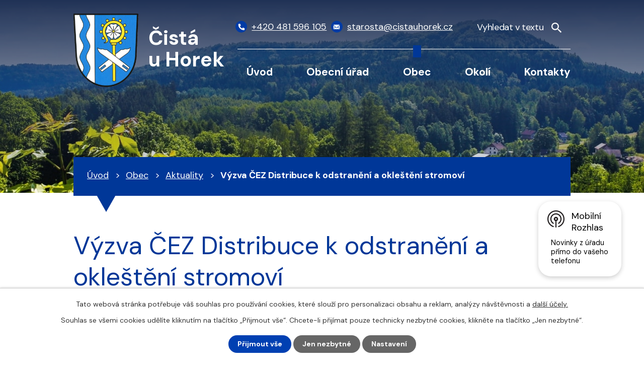

--- FILE ---
content_type: text/html; charset=utf-8
request_url: https://www.cistauhorek.cz/aktuality/vyzva-cez-distribuce-k-odstraneni-a-oklesteni-stromovi
body_size: 9073
content:
<!DOCTYPE html>
<html lang="cs" data-lang-system="cs">
	<head>



		<!--[if IE]><meta http-equiv="X-UA-Compatible" content="IE=EDGE"><![endif]-->
			<meta name="viewport" content="width=device-width, initial-scale=1, user-scalable=yes">
			<meta http-equiv="content-type" content="text/html; charset=utf-8" />
			<meta name="robots" content="index,follow" />
			<meta name="author" content="Antee s.r.o." />
			<meta name="description" content="Obec Čistá u Horek se nachází v okrese Semily, kraj Liberecký. " />
			<meta name="keywords" content="Čistá u Horek" />
			<meta name="viewport" content="width=device-width, initial-scale=1, user-scalable=yes" />
<title>Výzva ČEZ Distribuce k odstranění a okleštění stromoví | Obec Čistá u Horek</title>

		<link rel="stylesheet" type="text/css" href="https://cdn.antee.cz/jqueryui/1.8.20/css/smoothness/jquery-ui-1.8.20.custom.css?v=2" integrity="sha384-969tZdZyQm28oZBJc3HnOkX55bRgehf7P93uV7yHLjvpg/EMn7cdRjNDiJ3kYzs4" crossorigin="anonymous" />
		<link rel="stylesheet" type="text/css" href="/style.php?nid=RUFF&amp;ver=1768399196" />
		<link rel="stylesheet" type="text/css" href="/css/libs.css?ver=1768399900" />
		<link rel="stylesheet" type="text/css" href="https://cdn.antee.cz/genericons/genericons/genericons.css?v=2" integrity="sha384-DVVni0eBddR2RAn0f3ykZjyh97AUIRF+05QPwYfLtPTLQu3B+ocaZm/JigaX0VKc" crossorigin="anonymous" />

		<script src="/js/jquery/jquery-3.0.0.min.js" ></script>
		<script src="/js/jquery/jquery-migrate-3.1.0.min.js" ></script>
		<script src="/js/jquery/jquery-ui.min.js" ></script>
		<script src="/js/jquery/jquery.ui.touch-punch.min.js" ></script>
		<script src="/js/libs.min.js?ver=1768399900" ></script>
		<script src="/js/ipo.min.js?ver=1768399889" ></script>
			<script src="/js/locales/cs.js?ver=1768399196" ></script>

			<script src='https://www.google.com/recaptcha/api.js?hl=cs&render=explicit' ></script>

		<link href="/aktuality-archiv?action=atom" type="application/atom+xml" rel="alternate" title="Aktuality - archiv">
		<link href="/uredni-deska-stara?action=atom" type="application/atom+xml" rel="alternate" title="Úřední deska - stará">
		<link href="/aktuality?action=atom" type="application/atom+xml" rel="alternate" title="Aktuality">
		<link href="/uredni-deska?action=atom" type="application/atom+xml" rel="alternate" title="Úřední deska">
		<link href="/rozpocty-a-finance?action=atom" type="application/atom+xml" rel="alternate" title="Rozpočty a finanční dokumenty">
		<link href="/zpravodaj?action=atom" type="application/atom+xml" rel="alternate" title="Zpravodaj">
		<link href="/spolecenska-kronika?action=atom" type="application/atom+xml" rel="alternate" title="Společenská kronika">
<meta name="format-detection" content="telephone=no">
<link rel="preconnect" href="https://fonts.googleapis.com">
<link rel="preconnect" href="https://fonts.gstatic.com" crossorigin>
<link href="https://fonts.googleapis.com/css2?family=DM+Sans:wght@400;700&amp;display=fallback" rel="stylesheet">
<link href="/image.php?nid=433&amp;oid=9838125&amp;width=32" rel="icon" type="image/png">
<link rel="shortcut icon" href="/image.php?nid=433&amp;oid=9838125&amp;width=32">
<script>
ipo.api.live("body", function(el){
//přesun vyhledávání
$(el).find(".elasticSearchForm").appendTo(".header-fulltext");
//funkce pro zobrazování, skrývání vyhledávání a ovládání na desktopu
$(el).find(".elasticSearchForm input[type='text']").on("click change focus", function() {
if ( $(this).val() )
{
$(el).find(".elasticSearchForm").addClass("active");
}
else
{
$(el).find(".elasticSearchForm").removeClass("active");
}
});
//funkce na přidání posuvníku
function displayWhisperer()
{
if( !$(".elasticSearch-autocompleteResult").is(':empty')  )
{
$("body").addClass("apply-scroll");
}
else
{
$("body").removeClass("apply-scroll");
}
}
$(".elasticSearchForm input[type='text']").on("click keyup keydown change mousemove", function() {
$.ajax({
type: "POST",
data: 'keyword=' + $(this).val(),
beforeSend: function() {
displayWhisperer();
},
success: function(data) {
displayWhisperer();
}
});
});
});
//funkce pro zobrazování a skrývání vyhledávání
ipo.api.live(".header-fulltext > a", function(el){
var ikonaLupa = $(el).find(".ikona-lupa");
$(el).click(function(e) {
e.preventDefault();
$(this).toggleClass("search-active");
$("body").toggleClass("search-active");
if($(this).hasClass("search-active"))
{
$(ikonaLupa).text('X');
$(ikonaLupa).attr("title","Zavřít vyhledávání");
}
else
{
$(this).removeClass("search-active");
$("body").removeClass("search-active");
if( $("body").hasClass("apply-scroll") )
{
$("body").removeClass("apply-scroll");
}
$(ikonaLupa).attr("title","Otevřít vyhledávání");
$(".elasticSearchForm input[type=text]").val("");
}
$(".elasticSearchForm input[type=text]").focus();
});
});
//zjištění počet položek submenu
ipo.api.live('#ipotopmenuwrapper ul.topmenulevel2', function(el) {
$(el).find("> li").each(function( index, es ) {
if(index == 9)
{
$(el).addClass("two-column");
}
});
});
//označení položek, které mají submenu
ipo.api.live('#ipotopmenu ul.topmenulevel1 li.topmenuitem1', function(el) {
var submenu = $(el).find("ul.topmenulevel2");
if (window.innerWidth <= 1024)
{
if (submenu.length)
{
$(el).addClass("hasSubmenu");
$(el).find("> a").after("<span class='open-submenu' />");
}
}
});
//wrapnutí spanu do poležek první úrovně
ipo.api.live('#ipotopmenu ul.topmenulevel1 li.topmenuitem1 > a', function(el) {
if (window.innerWidth <= 1024)
{
$(el).wrapInner("<span>");
}
});
//rozbaleni menu
$(function() {
if (window.innerWidth <= 1024)
{
$(".topmenulevel1 > li.hasSubmenu").each(function( index, es ) {
if( $(es).hasClass("active") )
{
$(".topmenulevel1 > li.hasSubmenu.active ul.topmenulevel2").css("display","block");
$(".topmenulevel1 > li.hasSubmenu.active .open-submenu").addClass("see-more");
}
$(es).find(".open-submenu").click(function(e) {
if( $(es).hasClass("active") && $(this).hasClass("see-more") )
{
$(this).removeClass("see-more");
$(es).find("ul.topmenulevel2").css("display","none");
}
else{
$(this).toggleClass("see-more");
if($(this).hasClass("see-more")) {
$("ul.topmenulevel2").css("display","none");
$(this).next("ul.topmenulevel2").css("display","block");
$(".topmenulevel1 > li > a").removeClass("see-more");
$(this).addClass("see-more");
} else {
$(this).removeClass("see-more");
$(this).next("ul.topmenulevel2").css("display","none");
}
}
});
});
}
});
ipo.api.live("body", function(el){
//zjištění zda se jedná o stránku 404
if( $(el).find(".ipopagetext .error").length )
{
$(el).addClass("error-page");
}
//přidání třídy action-button
$(el).find(".backlink, .event.clearfix > a, .destination > p:last-child > a").addClass("action-button");
//přesun patičky
$(el).find("#ipocopyright").insertAfter("#ipocontainer");
});
</script>

<script>
if (!Array.isArray(window.qbOptions)) {
window.qbOptions = []
}
window.qbOptions.push({"baseUrl":"https://bots.sefbot.cz","use":"eBYgZbj1wGE3l7jA/QeWyGENADLraLRj0"});
</script>
<link rel="preload" href="/image.php?nid=433&amp;oid=9838133&amp;width=129" as="image">
	</head>

	<body id="page3388944" class="subpage3388944 subpage6087357"
			
			data-nid="433"
			data-lid="CZ"
			data-oid="3388944"
			data-layout-pagewidth="1024"
			
			data-slideshow-timer="3"
			 data-ipo-article-id="326291"
						
				
				data-layout="responsive" data-viewport_width_responsive="1024"
			>



							<div id="snippet-cookiesConfirmation-euCookiesSnp">			<div id="cookieChoiceInfo" class="cookie-choices-info template_1">
					<p>Tato webová stránka potřebuje váš souhlas pro používání cookies, které slouží pro personalizaci obsahu a reklam, analýzy návštěvnosti a 
						<a class="cookie-button more" href="https://navody.antee.cz/cookies" target="_blank">další účely.</a>
					</p>
					<p>
						Souhlas se všemi cookies udělíte kliknutím na tlačítko „Přijmout vše“. Chcete-li přijímat pouze technicky nezbytné cookies, klikněte na tlačítko „Jen nezbytné“.
					</p>
				<div class="buttons">
					<a class="cookie-button action-button ajax" id="cookieChoiceButton" rel=”nofollow” href="/aktuality/vyzva-cez-distribuce-k-odstraneni-a-oklesteni-stromovi?do=cookiesConfirmation-acceptAll">Přijmout vše</a>
					<a class="cookie-button cookie-button--settings action-button ajax" rel=”nofollow” href="/aktuality/vyzva-cez-distribuce-k-odstraneni-a-oklesteni-stromovi?do=cookiesConfirmation-onlyNecessary">Jen nezbytné</a>
					<a class="cookie-button cookie-button--settings action-button ajax" rel=”nofollow” href="/aktuality/vyzva-cez-distribuce-k-odstraneni-a-oklesteni-stromovi?do=cookiesConfirmation-openSettings">Nastavení</a>
				</div>
			</div>
</div>				<div id="ipocontainer">

			<div class="menu-toggler">

				<span>Menu</span>
				<span class="genericon genericon-menu"></span>
			</div>

			<span id="back-to-top">

				<i class="fa fa-angle-up"></i>
			</span>

			<div id="ipoheader">

				<div class="header-inner__container">
	<div class="row header-inner flex-container layout-container">
		<div class="logo">
			<a title="Čistá u Horek" href="/" class="header-logo">
				<span class="znak">
					<img src="/image.php?nid=433&amp;oid=9838133&amp;width=129" width="129" height="146" alt="Čistá u Horek">
				</span>
				<span class="nazev-obce">Čistá <br>u Horek</span>
			</a>
		</div>
		<div class="header-kontakt flex-container">
			<a href="tel:+420481596105">
				<span>
					<svg xmlns="http://www.w3.org/2000/svg" width="15.8" height="15.8" viewbox="0 0 15.8 15.8"><path d="m15.3 11.1-3.4-1.4a.7.7 0 0 0-1 .2l-1.4 1.8A11.4 11.4 0 0 1 4 6.3L6 4.8a.7.7 0 0 0 .2-1L4.6.5a.7.7 0 0 0-.8-.4L.6.8a.7.7 0 0 0-.6.7 14.3 14.3 0 0 0 14.3 14.3.7.7 0 0 0 .7-.6l.7-3.2a.7.7 0 0 0-.4-.9Z" fill="#fff"></path></svg>
				</span>
				<span>+420 481 596 105</span>
			</a>
			<a href="mailto:starosta@cistauhorek.cz">
				<span>
					<svg xmlns="http://www.w3.org/2000/svg" width="16.4" height="11.3" viewbox="0 0 16.4 11.3"><g data-name="Icon ionic-ios-mail" fill="#fff"><path data-name="Path 1" d="m19.6 10.3-4.2 4.3v.2l3 3.1a.5.5 0 0 1 0 .7.5.5 0 0 1-.8 0l-3-3.1-.8.7a3.2 3.2 0 0 1-2.2 1 3.2 3.2 0 0 1-2.3-1l-.7-.7h-.1l-3 3.1a.5.5 0 0 1-.7 0 .5.5 0 0 1 0-.7l3-3.1v-.2l-4.3-4.3h-.1V19a1.3 1.3 0 0 0 1.2 1.3h13.9a1.3 1.3 0 0 0 1.2-1.3v-8.6Z" transform="translate(-3.4 -7.9) translate(0 -1)"></path><path data-name="Path 2" d="M12 15a2.1 2.1 0 0 0 1.5-.6l6.1-6.3A1.2 1.2 0 0 0 19 8H5a1.2 1.2 0 0 0-.8.2l6.2 6.3a2.1 2.1 0 0 0 1.5.7Z" transform="translate(-3.4 -7.9) translate(-.4)"></path></g></svg>
				</span>
				<span>starosta@cistauhorek.cz</span>
			</a>
		</div>
		<div class="header-fulltext">
			<a href="#"><span title="Otevřít vyhledávání" class="ikona-lupa">Ikona</span></a>
		</div>
	</div>
</div>



<div class="subpage-background">
	
		 
		<div class="boxImage">
			<div style="background-image:url(/image.php?oid=9838279&amp;nid=433&amp;width=2000);">image</div>
		</div>
		 
		
	
</div>			</div>

			<div id="ipotopmenuwrapper">

				<div id="ipotopmenu">
<h4 class="hiddenMenu">Horní menu</h4>
<ul class="topmenulevel1"><li class="topmenuitem1 noborder" id="ipomenu9817841"><a href="/">Úvod</a></li><li class="topmenuitem1" id="ipomenu2310"><a href="/obecni-urad">Obecní úřad</a><ul class="topmenulevel2"><li class="topmenuitem2" id="ipomenu2311"><a href="/zakladni-informace">Základní informace</a></li><li class="topmenuitem2" id="ipomenu2312"><a href="/popis-uradu">Popis úřadu</a></li><li class="topmenuitem2" id="ipomenu3998956"><a href="/povinne-zverejnovane-informace">Povinně zveřejňované informace</a></li><li class="topmenuitem2" id="ipomenu2313"><a href="/poskytovani-informaci-prijem-podani">Poskytování informací, příjem podání</a></li><li class="topmenuitem2" id="ipomenu1674723"><a href="/vyhlasky-zakony">Vyhlášky, zákony</a></li><li class="topmenuitem2" id="ipomenu7785820"><a href="https://cro.justice.cz/" target="_blank">Registr oznámení</a></li><li class="topmenuitem2" id="ipomenu3998940"><a href="/verejne-zakazky">Veřejné zakázky</a></li><li class="topmenuitem2" id="ipomenu3389136"><a href="/uredni-deska">Úřední deska</a><ul class="topmenulevel3"><li class="topmenuitem3" id="ipomenu4245551"><a href="/verejnopravni-smlouvy">Veřejnoprávní smlouvy</a></li></ul></li><li class="topmenuitem2" id="ipomenu3998941"><a href="/elektronicka-podatelna">Elektronická podatelna</a></li><li class="topmenuitem2" id="ipomenu2008481"><a href="/rozvojove-dokumenty">Rozvojové dokumenty</a></li><li class="topmenuitem2" id="ipomenu2911061"><a href="/tiskopisy-ke-stazeni">Tiskopisy ke stažení</a></li><li class="topmenuitem2" id="ipomenu6299772"><a href="/gdpr">GDPR</a></li><li class="topmenuitem2" id="ipomenu9986667"><a href="/zs-a-ms-cista-u-horek-po">ZŠ a MŠ Čistá u Horek, p.o.  rozpočty</a></li><li class="topmenuitem2" id="ipomenu11498073"><a href="/mistni-poplatky">Místní poplatky</a></li><li class="topmenuitem2" id="ipomenu12499971"><a href="/informace-o-odpadech">Informace o odpadech</a></li><li class="topmenuitem2" id="ipomenu12545120"><a href="/volby-2025">Volby 2025</a></li></ul></li><li class="topmenuitem1 active" id="ipomenu6087357"><a href="/obec">Obec</a><ul class="topmenulevel2"><li class="topmenuitem2 active" id="ipomenu3388944"><a href="/aktuality">Aktuality</a></li><li class="topmenuitem2" id="ipomenu2689"><a href="/spolky">Spolky</a></li><li class="topmenuitem2" id="ipomenu5962977"><a href="https://podhurou.cz/" target="_blank">ZŠ a MŠ</a></li><li class="topmenuitem2" id="ipomenu6054832"><a href="/zpravodaj">Zpravodaj</a></li><li class="topmenuitem2" id="ipomenu4280253"><a href="http://www.liberecky.dppcr.cz/web_577057/" target="_blank">Digitální povodňový plán</a></li><li class="topmenuitem2" id="ipomenu5428291"><a href="/kalendar-akci">Kalendář akcí</a></li><li class="topmenuitem2" id="ipomenu6100036"><a href="/videa-cista">Videa</a></li><li class="topmenuitem2" id="ipomenu4319517"><a href="/obecni-symboly">Obecní symboly</a></li><li class="topmenuitem2" id="ipomenu4500079"><a href="/vodovod">Vodovod</a></li><li class="topmenuitem2" id="ipomenu4396488"><a href="http://shorturl.at/qPQRV" target="_blank">Srážkoměr v obci</a></li><li class="topmenuitem2" id="ipomenu7604570"><a href="https://cisteckejpedal.webnode.cz/" target="_blank">Čisteckej pedál 2025</a></li><li class="topmenuitem2" id="ipomenu9817845"><a href="/fotogalerie">Fotogalerie</a></li><li class="topmenuitem2" id="ipomenu6916994"><a href="/publicita-realizovanych-projektu">Publicita realizovaných projektů</a></li><li class="topmenuitem2" id="ipomenu8145123"><a href="/mobilni-rozhlas">Mobilní Rozhlas</a></li><li class="topmenuitem2" id="ipomenu11824253"><a href="http://www.socialnisluzbylk.cz/" target="_top">Katalog sociálních služeb</a></li><li class="topmenuitem2" id="ipomenu12609279"><a href="/obecni-knihovna">Obecní knihovna</a></li></ul></li><li class="topmenuitem1" id="ipomenu4123602"><a href="/turistika-v-okoli">Okolí</a><ul class="topmenulevel2"><li class="topmenuitem2" id="ipomenu4123607"><a href="/akce-v-regionu">Akce v regionu</a></li><li class="topmenuitem2" id="ipomenu2008493"><a href="/pro-navstevniky">Pro návštěvníky</a></li><li class="topmenuitem2" id="ipomenu6090545"><a href="/pocasi">Počasí</a></li></ul></li><li class="topmenuitem1" id="ipomenu9817842"><a href="/kontakty">Kontakty</a></li></ul>
					<div class="cleartop"></div>
				</div>
			</div>
			<div id="ipomain">
				<div class="elasticSearchForm elasticSearch-container" id="elasticSearch-form-9818612" >
	<h4 class="newsheader">Vyhledat</h4>
	<div class="newsbody">
<form action="/aktuality/vyzva-cez-distribuce-k-odstraneni-a-oklesteni-stromovi?do=mainSection-elasticSearchForm-9818612-form-submit" method="post" id="frm-mainSection-elasticSearchForm-9818612-form">
<label hidden="" for="frmform-q">Fulltextové vyhledávání</label><input type="text" placeholder="Vyhledat v textu" autocomplete="off" name="q" id="frmform-q" value=""> 			<input type="submit" value="Hledat" class="action-button">
			<div class="elasticSearch-autocomplete"></div>
</form>
	</div>
</div>

<script >

	app.index.requireElasticSearchAutocomplete('frmform-q', "\/vyhledat?do=autocomplete");
</script>

				<div id="ipomainframe">
					<div id="ipopage">
<div id="iponavigation">
	<h5 class="hiddenMenu">Drobečková navigace</h5>
	<p>
			<a href="/">Úvod</a> <span class="separator">&gt;</span>
			<a href="/obec">Obec</a> <span class="separator">&gt;</span>
			<a href="/aktuality">Aktuality</a> <span class="separator">&gt;</span>
			<span class="currentPage">Výzva ČEZ Distribuce k odstranění a okleštění stromoví</span>
	</p>

</div>
						<div class="ipopagetext">
							<div class="blog view-detail content">
								
								<h1>Výzva ČEZ Distribuce k odstranění a okleštění stromoví</h1>

<div id="snippet--flash"></div>
								
																	

<hr class="cleaner">




<hr class="cleaner">

<div class="article">
	

	<div class="paragraph text clearfix">
<p><a href="/file.php?nid=433&amp;oid=6473826" class="image-detail"><img class="imageframe show-detail" style="display: block; margin-left: auto; margin-right: auto;" src="/file.php?nid=433&amp;oid=6473826" alt="Odstranění a okleštění stromoví ČEZ.jpg" width="376" height="273"></a></p>	</div>
		
<div id="snippet--images"><div class="images clearfix">

	</div>
</div>


<div id="snippet--uploader"></div>			<div class="article-footer">
													<div class="published"><span>Publikováno:</span> 10. 9. 2018 11:38</div>

						<div class="author table-row auto">
				<div class="box-by-content author-label">Autor:</div>
				<div class="box-by-content type-shorttext">starosta - z obdržené pošty</div>
			</div>
					</div>
	
</div>

<hr class="cleaner">
<div class="content-paginator clearfix">
	<span class="linkprev">
		<a href="/aktuality/slavnostni-predani-repasovane-cisterny-ve-studenci">

			<span class="linkprev-chevron">
				<i class="fa fa-angle-left"></i>
			</span>
			<span class="linkprev-text">
				<span class="linkprev-title">Slavnostní předání…</span>
				<span class="linkprev-date">Publikováno: 12. 9. 2018 11:22</span>
			</span>
		</a>
	</span>
	<span class="linkback">
		<a href='/aktuality'>
			<span class="linkback-chevron">
				<i class="fa fa-undo"></i>
			</span>
			<span class="linkback-text">
				<span>Zpět na přehled</span>
			</span>
		</a>
	</span>
	<span class="linknext">
		<a href="/aktuality/restaurace-cista-dovolena">

			<span class="linknext-chevron">
				<i class="fa fa-angle-right"></i>
			</span>
			<span class="linknext-text">
				<span class="linknext-title">Restaurace Čistá -…</span>
				<span class="linknext-date">Publikováno: 10. 9. 2018 8:24</span>
			</span>
		</a>
	</span>
</div>

		
															</div>
						</div>
					</div>


					

					

					<div class="hrclear"></div>
					<div id="ipocopyright">
<div class="copyright">
	<div class="row copyright__inner layout-container">
	<a title="Čistá u Horek" href="/" class="footer-logo">
		<span class="znak">
			<img src="/image.php?nid=433&amp;oid=9838133&amp;width=63" width="63" height="72" alt="Čistá u Horek">
		</span>
		<span class="nazev-obce">Čistá u Horek</span>
	</a>
	<div class="copy-info flex-container">
		<div class="copy-kontakt">
			<h5>Kontakty</h5>
			<p>
				Čistá u Horek 152<br>
				512 35 Čistá u Horek
			</p>
			<div>
				<p>
					<a href="tel:+420481596105">
						<span>
							<svg xmlns="http://www.w3.org/2000/svg" width="15.8" height="15.8" viewbox="0 0 15.8 15.8"><path d="m15.3 11.1-3.4-1.4a.7.7 0 0 0-1 .2l-1.4 1.8A11.4 11.4 0 0 1 4 6.3L6 4.8a.7.7 0 0 0 .2-1L4.6.5a.7.7 0 0 0-.8-.4L.6.8a.7.7 0 0 0-.6.7 14.3 14.3 0 0 0 14.3 14.3.7.7 0 0 0 .7-.6l.7-3.2a.7.7 0 0 0-.4-.9Z" fill="#fff"></path></svg>
						</span>
						<span>+420 481 596 105</span>
					</a>
				</p>
				<p>
					<a href="tel:+420776075940">
						<span>
							<svg xmlns="http://www.w3.org/2000/svg" width="15.8" height="15.8" viewbox="0 0 15.8 15.8"><path d="m15.3 11.1-3.4-1.4a.7.7 0 0 0-1 .2l-1.4 1.8A11.4 11.4 0 0 1 4 6.3L6 4.8a.7.7 0 0 0 .2-1L4.6.5a.7.7 0 0 0-.8-.4L.6.8a.7.7 0 0 0-.6.7 14.3 14.3 0 0 0 14.3 14.3.7.7 0 0 0 .7-.6l.7-3.2a.7.7 0 0 0-.4-.9Z" fill="#fff"></path></svg>
						</span>
						<span>+420 776 075 940</span>
					</a>
				</p>
				<p>
					<a href="mailto:starosta@cistauhorek.cz">
						<span>
							<svg xmlns="http://www.w3.org/2000/svg" width="16.4" height="11.3" viewbox="0 0 16.4 11.3"><g data-name="Icon ionic-ios-mail" fill="#fff"><path data-name="Path 1" d="m19.6 10.3-4.2 4.3v.2l3 3.1a.5.5 0 0 1 0 .7.5.5 0 0 1-.8 0l-3-3.1-.8.7a3.2 3.2 0 0 1-2.2 1 3.2 3.2 0 0 1-2.3-1l-.7-.7h-.1l-3 3.1a.5.5 0 0 1-.7 0 .5.5 0 0 1 0-.7l3-3.1v-.2l-4.3-4.3h-.1V19a1.3 1.3 0 0 0 1.2 1.3h13.9a1.3 1.3 0 0 0 1.2-1.3v-8.6Z" transform="translate(-3.4 -7.9) translate(0 -1)"></path><path data-name="Path 2" d="M12 15a2.1 2.1 0 0 0 1.5-.6l6.1-6.3A1.2 1.2 0 0 0 19 8H5a1.2 1.2 0 0 0-.8.2l6.2 6.3a2.1 2.1 0 0 0 1.5.7Z" transform="translate(-3.4 -7.9) translate(-.4)"></path></g></svg>
						</span>
						<span>starosta@cistauhorek.cz</span>
					</a>
				</p>
			</div>
			<div>
				<p><strong>IČ: </strong>00275662</p>
				<p><strong>DIČ: </strong>CZ00275662</p>
				<p><strong>Číslo účtu: </strong>280126774/0600</p>
			</div>
		</div>
		<div class="copy-hodiny">
			<h5>Úřední hodiny</h5>
			<p><strong>Pondělí: </strong>8:00 - 12:00, 13:00 - 19:00</p>
			<p><strong>Úterý: </strong>8:00 – 12:00</p>
			<p><strong>Středa: </strong>8:00 - 12:00, 13:00 - 17:00</p>
			<p><strong>Pátek: </strong>8:00 - 12:00</p>
		</div>
		<div class="copy-mapa">
			<a title="Zobrazit na mapě" href="https://mapy.cz/s/kejokefelu" target="_blank" rel="noopener noreferrer">
				<span class="mapa-image">
					<img src="/file.php?nid=433&amp;oid=9838134&amp;width=521" width="521" height="347" alt="Mapa">
				</span>
				<span class="mapa-title">Zobrazit na mapě</span>
			</a>
		</div>
	</div>
</div>

<div class="row antee">
	<div class="layout-container">
		© 2026 Čistá u Horek, <a href="mailto:starosta@cistauhorek.cz">Kontaktovat webmastera</a>, <span id="links"><a href="/mapa-stranek">Mapa stránek</a>, <a href="/prohlaseni-o-pristupnosti">Prohlášení o přístupnosti</a></span><br>ANTEE s.r.o. - <a href="https://www.antee.cz" rel="nofollow">Tvorba webových stránek</a>, Redakční systém IPO
	</div>
</div>
</div>
					</div>
					<div id="ipostatistics">
<script >
	var _paq = _paq || [];
	_paq.push(['disableCookies']);
	_paq.push(['trackPageView']);
	_paq.push(['enableLinkTracking']);
	(function() {
		var u="https://matomo.antee.cz/";
		_paq.push(['setTrackerUrl', u+'piwik.php']);
		_paq.push(['setSiteId', 2836]);
		var d=document, g=d.createElement('script'), s=d.getElementsByTagName('script')[0];
		g.defer=true; g.async=true; g.src=u+'piwik.js'; s.parentNode.insertBefore(g,s);
	})();
</script>
<script >
	$(document).ready(function() {
		$('a[href^="mailto"]').on("click", function(){
			_paq.push(['setCustomVariable', 1, 'Click mailto','Email='+this.href.replace(/^mailto:/i,'') + ' /Page = ' +  location.href,'page']);
			_paq.push(['trackGoal', null]);
			_paq.push(['trackPageView']);
		});

		$('a[href^="tel"]').on("click", function(){
			_paq.push(['setCustomVariable', 1, 'Click telefon','Telefon='+this.href.replace(/^tel:/i,'') + ' /Page = ' +  location.href,'page']);
			_paq.push(['trackPageView']);
		});
	});
</script>
					</div>

					<div id="ipofooter">
						<div class="rozhlas-banner-container"><a class="rozhlas-banner__icon animated pulse" title="Zobrazit mobilní rozhlas" href="#"> <img src="/img/mobilni-rozhlas/banner_icon.png" alt="logo"> <span class="rozhlas-title">Mobilní <br>Rozhlas</span> <span class="rozhlas-subtitle">Novinky z úřadu přímo do vašeho telefonu</span> </a>
	<div class="rozhlas-banner">
		<div class="rozhlas-banner__close"><a title="zavřít"><img src="/img/mobilni-rozhlas/banner_close-icon.svg" alt="zavřít"></a></div>
		<div class="rozhlas-banner__logo"><a title="Mobilní rozhlas" href="https://www.mobilnirozhlas.cz/" target="_blank" rel="noopener noreferrer"> <img src="/img/mobilni-rozhlas/banner_mr_logo-dark.svg" alt="mobilní rozhlas"> </a></div>
		<div class="rozhlas-banner__text"><span>Důležité informace ze samosprávy <br>přímo do telefonu</span></div>
		<div class="rozhlas-banner__image"><img src="/img/mobilni-rozhlas/banner_foto.png" alt="foto aplikace"></div>
		<div class="rozhlas-banner__cta"><a class="rozhlas-banner-btn rozhlas-banner-btn--telefon" title="Odebírat" href="https://cistauhorek.mobilnirozhlas.cz/registrace" target="_blank" rel="noopener noreferrer"> Odebírat zprávy do telefonu </a> <a class="rozhlas-banner-btn rozhlas-banner-btn--nastenka" title="Nástěnka" href="https://cistauhorek.mobilnirozhlas.cz/" target="_blank" rel="noopener noreferrer"> Zobrazit nástěnku </a> <a class="rozhlas-banner-btn rozhlas-banner-btn--app" title="Aplikace" href="/mobilni-rozhlas"> Stáhnout mobilní aplikaci </a></div>
	</div>
</div>
<script>// <![CDATA[
	ipo.api.live('.rozhlas-banner-container', function(el) {
		$('.rozhlas-banner__icon').click(function(e) {
			$(el).toggleClass('open')
			if ($(el).hasClass('open')) {
				$('.rozhlas-banner').css('display', 'block')
			} else {
				$(el).removeClass('open')
				$('.rozhlas-banner').css('display', 'none')
			}
			e.preventDefault()
		})
		$('.rozhlas-banner__close a').click(function(e) {
			$(el).removeClass('open')
			$(el).find('.rozhlas-banner').css('display', 'none')
		})
	})
	// ]]></script>
					</div>
				</div>
			</div>
		</div>
	</body>
</html>
